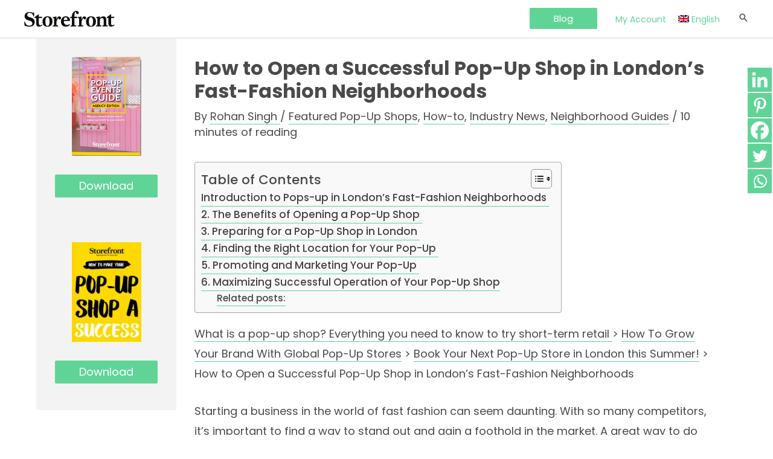

--- FILE ---
content_type: image/svg+xml
request_url: https://www.thestorefront.com/mag/wp-content/uploads/2021/01/Storefront-logo-black-150.svg
body_size: 8578
content:
<?xml version="1.0" encoding="UTF-8"?> <svg xmlns="http://www.w3.org/2000/svg" xmlns:xlink="http://www.w3.org/1999/xlink" width="151pt" height="26pt" viewBox="0 0 151 26" version="1.1"><g id="surface1"><path style=" stroke:none;fill-rule:nonzero;fill:rgb(6.27451%,5.882353%,5.098039%);fill-opacity:1;" d="M 0 18.199219 L 1.164062 18.175781 L 3.195312 22.035156 C 3.195312 22.035156 4.578125 24.351562 8.578125 24.351562 C 10.910156 24.351562 13.617188 23.324219 13.617188 20.746094 C 13.617188 17.746094 11.277344 16.636719 8.007812 15.898438 C 2.339844 14.625 0.710938 11.378906 0.710938 8.691406 C 0.710938 3.925781 4.949219 1.882812 9.070312 1.882812 C 10.765625 1.882812 12.585938 2.332031 14.382812 3.226562 L 16.441406 2.476562 L 16.488281 9.1875 L 15.6875 9.1875 L 13.328125 4.664062 C 12.914062 4.183594 10.949219 3.242188 8.953125 3.242188 C 6.441406 3.242188 5.058594 4.578125 5.058594 6.589844 C 5.058594 9.222656 7.375 9.925781 10.339844 10.800781 C 15.105469 12.207031 17.550781 14.269531 17.550781 18.476562 C 17.550781 22.390625 14.859375 25.976562 8.230469 25.976562 C 5.425781 25.976562 2.675781 25.035156 0.644531 24.382812 L 0 18.199219 "></path><path style=" stroke:none;fill-rule:nonzero;fill:rgb(6.27451%,5.882353%,5.098039%);fill-opacity:1;" d="M 23.757812 5.683594 L 24.464844 5.683594 L 24.464844 9.625 L 30.054688 9.625 L 29.582031 11.765625 L 24.464844 11.765625 L 24.464844 20.453125 C 24.425781 22.757812 25.515625 23.671875 27.03125 23.671875 C 28.304688 23.671875 29.382812 22.40625 29.382812 22.40625 L 30.484375 23.046875 C 30.484375 23.046875 28.574219 25.976562 24.628906 25.976562 C 21.75 25.976562 20.058594 24.4375 20.132812 21.148438 L 20.132812 11.769531 L 17.34375 11.769531 L 17.34375 10.4375 L 23.757812 5.683594 "></path><path style=" stroke:none;fill-rule:nonzero;fill:rgb(6.27451%,5.882353%,5.098039%);fill-opacity:1;" d="M 144.171875 5.683594 L 144.878906 5.683594 L 144.878906 9.625 L 150.46875 9.625 L 149.996094 11.765625 L 144.878906 11.765625 L 144.878906 20.453125 C 144.839844 22.757812 145.929688 23.671875 147.445312 23.671875 C 148.71875 23.671875 149.796875 22.40625 149.796875 22.40625 L 150.898438 23.046875 C 150.898438 23.046875 148.988281 25.976562 145.042969 25.976562 C 142.164062 25.976562 140.472656 24.4375 140.546875 21.148438 L 140.546875 11.769531 L 137.753906 11.769531 L 137.753906 10.4375 L 144.171875 5.683594 "></path><path style=" stroke:none;fill-rule:nonzero;fill:rgb(6.27451%,5.882353%,5.098039%);fill-opacity:1;" d="M 86.875 24.097656 L 86.984375 25.5 L 77.292969 25.5 L 77.402344 24.097656 L 78.128906 24.0625 C 79.148438 23.988281 79.550781 23.65625 79.550781 23.21875 L 79.550781 11.839844 L 76.671875 11.839844 L 77.328125 9.664062 L 79.515625 9.664062 L 79.585938 7.980469 C 79.878906 3.589844 83.144531 0 86.859375 0 C 89.519531 0 91.0625 1.542969 91.0625 3.152344 C 91.0625 4.453125 90.113281 5.386719 88.949219 5.386719 C 87.710938 5.386719 86.441406 4.636719 86.398438 2.15625 C 86.398438 2.15625 86.355469 1.9375 86.273438 1.847656 C 86.035156 1.589844 85.597656 1.789062 85.597656 1.789062 C 84.289062 2.375 83.886719 3.957031 83.886719 7.359375 L 83.886719 9.664062 L 88.511719 9.664062 L 88.003906 11.839844 L 83.886719 11.839844 L 83.886719 23.476562 L 86.875 24.097656 "></path><path style=" stroke:none;fill-rule:nonzero;fill:rgb(6.27451%,5.882353%,5.098039%);fill-opacity:1;" d="M 128.519531 23.953125 L 128.59375 25.5 L 119.917969 25.5 L 120.027344 23.878906 L 120.644531 23.84375 C 121.703125 23.769531 122.101562 23.660156 122.101562 23.21875 L 122.101562 14.453125 C 122.101562 12.1875 121.847656 11.855469 120.574219 11.527344 L 119.808594 11.34375 L 119.84375 10.332031 L 126.3125 9.113281 L 126.3125 11.78125 C 127.570312 10.328125 129.878906 9.078125 132.246094 9.078125 C 133.410156 9.078125 134.847656 9.480469 135.613281 10.246094 C 136.488281 11.125 136.851562 12.660156 136.851562 14.34375 L 136.851562 23.441406 L 139.109375 23.953125 L 139.21875 25.5 L 130.484375 25.5 L 130.597656 23.878906 L 131.253906 23.84375 C 132.453125 23.769531 132.5625 23.511719 132.5625 23.21875 L 132.5625 15.402344 C 132.5625 12.699219 131.425781 11.632812 129.503906 11.800781 C 128.148438 11.921875 126.839844 13.160156 126.3125 13.699219 L 126.3125 23.476562 L 128.519531 23.953125 "></path><path style=" stroke:none;fill-rule:nonzero;fill:rgb(6.27451%,5.882353%,5.098039%);fill-opacity:1;" d="M 30.597656 17.664062 C 30.597656 11.765625 34.09375 8.9375 39.050781 8.9375 C 44.007812 8.9375 47.195312 11.738281 47.195312 17.480469 C 47.195312 23.222656 43.695312 26.011719 38.738281 26.011719 C 33.714844 26.011719 30.597656 23.558594 30.597656 17.664062 M 42.320312 18.019531 C 42.320312 14.523438 41.835938 12.371094 40.816406 11.230469 C 40.339844 10.695312 39.734375 10.304688 38.847656 10.304688 C 36.554688 10.304688 35.40625 13.167969 35.40625 17.160156 C 35.40625 20.730469 35.855469 22.679688 36.875 23.859375 C 37.351562 24.429688 38.019531 24.785156 38.875 24.785156 C 41.105469 24.785156 42.320312 22.085938 42.320312 18.019531 "></path><path style=" stroke:none;fill-rule:nonzero;fill:rgb(6.27451%,5.882353%,5.098039%);fill-opacity:1;" d="M 103.132812 17.664062 C 103.132812 11.765625 106.628906 8.9375 111.585938 8.9375 C 116.542969 8.9375 119.730469 11.738281 119.730469 17.480469 C 119.730469 23.222656 116.230469 26.011719 111.273438 26.011719 C 106.25 26.011719 103.132812 23.558594 103.132812 17.664062 M 114.851562 18.019531 C 114.851562 14.523438 114.371094 12.371094 113.351562 11.230469 C 112.875 10.695312 112.269531 10.304688 111.378906 10.304688 C 109.089844 10.304688 107.941406 13.167969 107.941406 17.160156 C 107.941406 20.730469 108.390625 22.679688 109.40625 23.859375 C 109.886719 24.429688 110.554688 24.785156 111.410156 24.785156 C 113.640625 24.785156 114.851562 22.085938 114.851562 18.019531 "></path><path style=" stroke:none;fill-rule:nonzero;fill:rgb(6.27451%,5.882353%,5.098039%);fill-opacity:1;" d="M 47.753906 24.003906 L 48.335938 23.96875 C 49.394531 23.894531 49.792969 23.765625 49.792969 23.328125 L 49.792969 14.453125 C 49.792969 12.1875 49.539062 11.855469 48.265625 11.527344 L 47.5 11.34375 L 47.535156 10.332031 L 53.914062 9.113281 L 53.914062 14.183594 C 53.914062 14.183594 53.898438 14.21875 53.914062 14.183594 C 55.375 10.113281 56.667969 9.078125 58.886719 9.078125 C 60.382812 9.078125 61.511719 10.027344 61.511719 11.5625 C 61.511719 12.699219 60.597656 14.089844 59.289062 14.089844 C 58.011719 14.089844 57.140625 12.992188 56.847656 11.746094 C 56.847656 11.746094 54.785156 14.617188 53.914062 17.394531 L 53.914062 23.457031 L 56.59375 23.929688 L 56.703125 25.5 L 47.644531 25.5 L 47.753906 24.003906 "></path><path style=" stroke:none;fill-rule:nonzero;fill:rgb(6.27451%,5.882353%,5.098039%);fill-opacity:1;" d="M 89.519531 24.003906 L 90.105469 23.96875 C 91.160156 23.894531 91.558594 23.765625 91.558594 23.328125 L 91.558594 14.453125 C 91.558594 12.1875 91.304688 11.855469 90.03125 11.527344 L 89.265625 11.34375 L 89.304688 10.332031 L 95.679688 9.113281 L 95.679688 14.183594 C 95.679688 14.183594 95.667969 14.21875 95.679688 14.183594 C 97.140625 10.113281 98.433594 9.078125 100.65625 9.078125 C 102.148438 9.078125 103.277344 10.027344 103.277344 11.5625 C 103.277344 12.699219 102.367188 14.089844 101.054688 14.089844 C 99.78125 14.089844 98.90625 12.992188 98.613281 11.746094 C 98.613281 11.746094 96.554688 14.617188 95.679688 17.394531 L 95.679688 23.457031 L 98.359375 23.929688 L 98.46875 25.5 L 89.410156 25.5 L 89.519531 24.003906 "></path><path style=" stroke:none;fill-rule:nonzero;fill:rgb(6.27451%,5.882353%,5.098039%);fill-opacity:1;" d="M 72.097656 14.832031 L 66.15625 14.835938 C 66.15625 12.667969 67.117188 10.570312 69.171875 10.570312 C 71.59375 10.570312 72.097656 12.957031 72.097656 14.832031 M 75.132812 21.800781 C 75.132812 21.800781 73.886719 23.273438 71.386719 23.273438 C 68.160156 23.273438 66.15625 20.242188 66.15625 17.382812 C 66.15625 17.152344 66.148438 16.925781 66.15625 16.707031 L 75.941406 16.707031 L 76.378906 15.539062 C 76.378906 11.5625 73.632812 8.9375 69.378906 8.9375 C 64.421875 8.9375 61.28125 12.894531 61.28125 17.664062 C 61.28125 22.390625 64.398438 26.011719 69.425781 26.011719 C 72.695312 26.011719 75.113281 24.796875 76.53125 22.316406 L 75.132812 21.800781 "></path></g></svg> 